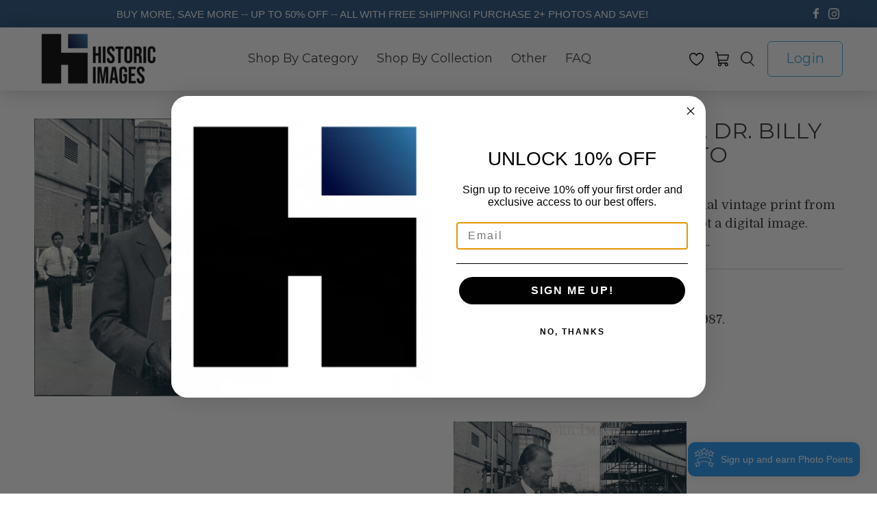

--- FILE ---
content_type: text/javascript; charset=utf-8
request_url: https://historicimages.com/products/ada881.js
body_size: 660
content:
{"id":4008494529,"title":"1987 Evangelist Rev. Dr. Billy Graham Press Photo","handle":"ada881","description":"Evangelist Rev. Dr. Billy Graham. Dated 1987.\u003cbr\u003e\u003cbr\u003eThis photo measures 7 x 10 in. \u003cbr\u003e\u003cbr\u003e \u003cbr\u003e\u003cbr\u003e\u003cimg src=\"http:\/\/hipe.historicimages.com\/images\/rf\/ada881.jpg\" width=\"340\"\u003e\u003cimg src=\"http:\/\/hipe.historicimages.com\/images\/rf\/ada882.jpg\" width=\"340\"\u003e","published_at":"2017-08-18T11:33:35-05:00","created_at":"2016-01-30T14:49:17-06:00","vendor":"rf","type":"Press Photo","tags":[],"price":1999,"price_min":1999,"price_max":1999,"available":true,"price_varies":false,"compare_at_price":null,"compare_at_price_min":0,"compare_at_price_max":0,"compare_at_price_varies":false,"variants":[{"id":11670635521,"title":"Default Title","option1":"Default Title","option2":null,"option3":null,"sku":"ada881","requires_shipping":true,"taxable":true,"featured_image":null,"available":true,"name":"1987 Evangelist Rev. Dr. Billy Graham Press Photo","public_title":null,"options":["Default Title"],"price":1999,"weight":11,"compare_at_price":null,"inventory_quantity":1,"inventory_management":"shopify","inventory_policy":"deny","barcode":null,"requires_selling_plan":false,"selling_plan_allocations":[]}],"images":["\/\/cdn.shopify.com\/s\/files\/1\/0257\/3165\/products\/ada881.jpeg?v=1497364017"],"featured_image":"\/\/cdn.shopify.com\/s\/files\/1\/0257\/3165\/products\/ada881.jpeg?v=1497364017","options":[{"name":"Title","position":1,"values":["Default Title"]}],"url":"\/products\/ada881","media":[{"alt":"1987 Evangelist Rev. Dr. Billy Graham Press Photo - Historic Images","id":61664591919,"position":1,"preview_image":{"aspect_ratio":1.433,"height":698,"width":1000,"src":"https:\/\/cdn.shopify.com\/s\/files\/1\/0257\/3165\/products\/ada881.jpeg?v=1497364017"},"aspect_ratio":1.433,"height":698,"media_type":"image","src":"https:\/\/cdn.shopify.com\/s\/files\/1\/0257\/3165\/products\/ada881.jpeg?v=1497364017","width":1000}],"requires_selling_plan":false,"selling_plan_groups":[]}